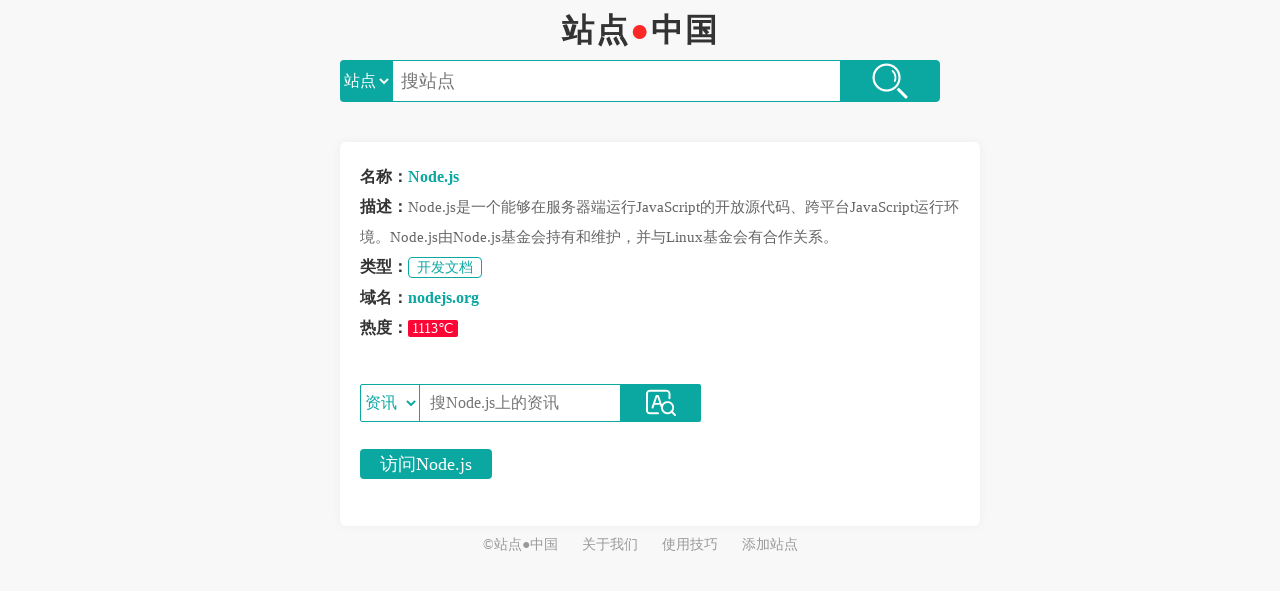

--- FILE ---
content_type: text/html; charset=UTF-8
request_url: http://www.zhandianzhongguo.com/get?id=1503
body_size: 2779
content:
<!DOCTYPE html>
<html lang="en">
<head>
    <meta charset="UTF-8">
    <meta name="viewport" content="width=device-width, initial-scale=1.0">
    <meta http-equiv="X-UA-Compatible" content="ie=edge">
    <meta name="description" content=Node.js官网(nodejs.org)介绍：Node.js是一个能够在服务器端运行JavaScript的开放源代码、跨平台JavaScript运行环境。Node.js由Node.js基金会持有和维护，并与Linux基金会有合作关系。 />
    <title> 站点中国，站点Node.js。</title>
    <link rel="stylesheet" href=styles/base.css>
    <link rel="stylesheet" href=styles/site.css>
<script async src="https://pagead2.googlesyndication.com/pagead/js/adsbygoogle.js"></script>
<script>
     (adsbygoogle = window.adsbygoogle || []).push({
          google_ad_client: "ca-pub-6279875640543594",
          enable_page_level_ads: true
     });
</script>
</head>
<body>
    <header>
    <nav>
      <div class="left" id="time"></div>
      <div class="right"></div>
    </nav>
  </header>    <div class="container" id="app">
        <div class="search">
      <h1>站点<span>●</span>中国</h1>
      <div class="search_content">
      <select name="" id="searchType" @change="changeSearchPlaceholder">
        <option value="站点">站点</option>
        <option value="资讯">资讯</option>
       <option value="软件">软件</option>
        <option value="知乎">知乎</option>
        <option value="微信">微信</option>
        <option value="电影">电影</option>
        <option value="美食">美食</option>
        <option value="医药">医药</option>
        <option value="京东">京东</option>
        <option value="淘宝">淘宝</option>
        <option value="地图">地图</option>
      </select>
        <input type="text" :placeholder="searchPlaceholder" class="search_input" @keyup="refreshData" @keyup.enter="jumpTo" id="keywords" autocomplete="off">
        <button class="search_submit" @click="jumpTo"></button>
        <div class="search_result" :class="{no_result:searchResult.length<1}">
          <ul>
          <template v-for="item in searchResult" v-if="searchResult.length>0">
            <li><a :href="item.url" :title="item.description">{{item.name}}</a></li>
          </template>
          </ul>
        </div>
      </div>
    </div>        <div class="content_container">
            <div class="content">
                <ul>
                    <li>名称：<span><strong><a href='https://nodejs.org/zh-cn/docs/' class="site_id_url">Node.js</a></strong></span></li>
                    <li>描述：<span>Node.js是一个能够在服务器端运行JavaScript的开放源代码、跨平台JavaScript运行环境。Node.js由Node.js基金会持有和维护，并与Linux基金会有合作关系。</span></li>
                    <li>类型：<span><a class="more" href=/tag?type=开发文档>开发文档</a></span></li>
<li>域名：<span><strong><a href='https://nodejs.org/zh-cn/docs/' class="site_id_url">nodejs.org</a></strong></span></li>
                    <li>热度：<span class="hot">1113℃</span></li>
                </ul>
                <div class="search_in_site">
                    <select name="" id="" @change="changePlaceholder">
                        <option value="资讯">资讯</option>
                        <option value="Word">Word</option>
                        <option value="Excel">Excel</option>
                        <option value="PDF">PDF</option>
                    </select>
                    <input type="text" name="" id="" :placeholder="placeholder" v-model="keywords"  @input="search" @keyup.enter="jumpToLink">
                    <a :href="link"></a>
       
                </div>
                <div class="visit">
                    <a href="https://nodejs.org/zh-cn/docs/" title="Node.js是一个能够在服务器端运行JavaScript的开放源代码、跨平台JavaScript运行环境。Node.js由Node.js基金会持有和维护，并与Linux基金会有合作关系。">访问Node.js</a>                </div>
            </div>
        </div>
    </div>
    <footer>
    <ul>
      <li><a href="http://zhandianzhongguo.com">&copy;站点●中国</a></li>
      <li><a href="#">关于我们</a></li>
      <li><a href="#">使用技巧</a></li>
      <li><a href="#">添加站点</a></li>
    </ul>
  </footer>
  <script src="https://cdn.bootcss.com/vue/2.5.13/vue.min.js"></script>
  <script src="https://cdn.bootcss.com/axios/0.18.0/axios.min.js"></script>
  <script>
    var app = new Vue({
        el: '#app',
        data: {
            placeholder: '搜'+'Node.js'+'上的资讯',
            searchPlaceholder:'搜站点',
            keywords:'',
            link:'',
            type:{
                '资讯':'',
                'Word':' filetype:doc',
                'Excel':' filetype:xls',
                'PDF':' filetype:pdf'
            },
            searchType:'',
            searchResult:[]
        },
        mounted(){
          var _this = this;
            document.body.onclick = function(e){
              if(e.target.className!=='search_input'){
                _this.searchResult = []
              }
            }
        },
        methods:{
            changePlaceholder:function(){
                var val = event.currentTarget.value;
                this.placeholder = '搜'+'Node.js'+'上的'+val;
                this.searchType = this.type[val]
                this.search();
            },
            changeSearchPlaceholder:function(){
                var val = event.currentTarget.value;
                this.searchPlaceholder = '搜' + val;
            },
            search:function(){
                this.link = 'http://baidu.com/s?wd=site:nodejs.org ' + this.keywords +' '+ this.searchType;
            },
            refreshData:function(){
              var _this = this;
              var keywords = document.getElementById('keywords').value;
              if(this.searchPlaceholder==='搜站点'){
                axios.get('/api/search',{params:{keywords:keywords}}).then(res => {
                _this.searchResult = res.data;
                })
              }
            },
            jumpToLink:function(){
              location.href = this.link;
            },
            jumpTo:function(){
              var keywords = document.getElementById('keywords').value;
              var selectVal = document.getElementById('searchType').value;
              var links = {
                  '站点':'/list?keywords='+keywords,
                  '资讯':'http://baidu.com/s?wd='+keywords,
                  '软件':'http://down.tech.sina.com.cn/download/search.php?f_name=' + keywords,
                  '知乎':'https://www.zhihu.com/search?q='+keywords,
                  '微信':'http://weixin.sogou.com/weixin?type=2&query='+keywords,
                  '电影':'http://pianyuan.net/search?q='+keywords,
                  '美食':'http://www.meituan.com/s/'+keywords,
                  '医药':'http://search.dxy.cn/?words='+keywords,
                  '京东':'https://search.jd.com/Search?&enc=utf-8&keyword='+keywords,
                  '淘宝':'https://s.taobao.com/search?q='+keywords,
                  '地图':'https://ditu.amap.com/search?query='+keywords,
              };
              location.href = links[selectVal];
            }
        }
    })
  </script>
<script>
(function(){
    var bp = document.createElement('script');
    var curProtocol = window.location.protocol.split(':')[0];
    if (curProtocol === 'https') {
        bp.src = 'https://zz.bdstatic.com/linksubmit/push.js';
    }
    else {
        bp.src = 'http://push.zhanzhang.baidu.com/push.js';
    }
    var s = document.getElementsByTagName("script")[0];
    s.parentNode.insertBefore(bp, s);
})();
</script>
</body>
</html>

--- FILE ---
content_type: text/html; charset=utf-8
request_url: https://www.google.com/recaptcha/api2/aframe
body_size: 266
content:
<!DOCTYPE HTML><html><head><meta http-equiv="content-type" content="text/html; charset=UTF-8"></head><body><script nonce="aG0-2A3AB2HfvbhmQcmmMw">/** Anti-fraud and anti-abuse applications only. See google.com/recaptcha */ try{var clients={'sodar':'https://pagead2.googlesyndication.com/pagead/sodar?'};window.addEventListener("message",function(a){try{if(a.source===window.parent){var b=JSON.parse(a.data);var c=clients[b['id']];if(c){var d=document.createElement('img');d.src=c+b['params']+'&rc='+(localStorage.getItem("rc::a")?sessionStorage.getItem("rc::b"):"");window.document.body.appendChild(d);sessionStorage.setItem("rc::e",parseInt(sessionStorage.getItem("rc::e")||0)+1);localStorage.setItem("rc::h",'1767184610613');}}}catch(b){}});window.parent.postMessage("_grecaptcha_ready", "*");}catch(b){}</script></body></html>

--- FILE ---
content_type: text/css
request_url: http://www.zhandianzhongguo.com/styles/base.css
body_size: 1704
content:
html,body,div,h1,h2,h3,a,button,input,ul,li{
  margin: 0;
  padding: 0;
  text-decoration: none;
  border: none;
  outline: none;
  font-family: "Microsoft Yahei";
  color: #333;
}
body{
  background: #f8f8f8;
}
header{
  width: 100%;
  height: 40px;
}
.container{
  width: 1190px;
margin:0 auto;
  //padding: 0 10%;
}
  .search{
    width: 600px;
    margin: 0 auto;
  }
    h1{
      width: 160px;
      margin: 0 auto;
      text-align: center;
      height: 100px;
      line-height: 100px;
      /* color: #fff; */
      font-size: 32px;
      letter-spacing: 2px;
      /* animation: linear 1.6s rotate infinite alternate; */
      /* text-shadow: 2px 0px 6px #000000; */
      color: #333;
    }
      h1 span{
        color: #fc2727;
      }
    @keyframes rotate{
      from{
        transform: rotateY(0deg);
      }
      to{
        transform: rotateY(180deg);
      }
    }
    .search_content{
      position: relative;
      width:100%;
      display: flex;
      line-height:50px;
    }
    .search_input{
        flex: 1;
        height: 50px;
        text-indent: 8px;
        font-size: 18px;
        border: 1px solid #0BA7A1;
        border-radius: 0;
      }
      select#searchType {
        outline: none;
        background: #0ba7a1;
        color: #fff;
        font-size: 16px;
        text-align: center;
        border-radius: 4px 0 0 4px;
        border: none;
        cursor: pointer;
    }
    select#searchType option{
      padding: 5px 0;
      color: #0ba7a1;
      background: #fff;
      outline: none;
    }
      .search_submit{
        width:100px;
        height: 52px;
        font-size: 18px;
        cursor: pointer;
        background: url('../images/search_site.png') no-repeat center;
        background-color: #0BA7A1;
        border: 1px solid #0BA7A1;
        border-radius: 0 4px 4px 0;
        color: #fff;
        margin-left: -1px;
      }
      .search_submit:hover{
        background-color: #087874;
        border: 1px solid #087874;
      }
      .search_result{
        position: absolute;
        top: 51px;
        left: 0;
        width: calc(100% - 2px);
        border: 1px solid #0BA7A1;
        border-radius: 4px;
        background: #fff;
        z-index:1;
      }
        .search_result ul{
          list-style-type: none;
        }
        .search_result ul li:hover{
          background: #eee;
          color: #fff;
          cursor: pointer;
        }
        .search_result ul li a{
          width: 100%;
          display: inline-block;
        }
        .search_result ul li:first-child:hover{
          border-radius: 4px 4px 0 0;
        }
        .search_result ul li{
          text-indent: 8px;
          height: 30px;
          line-height: 30px;
        }
        .search_result ul li a{
          color: #999;
        }
      .search_result.no_result{
        display: none;
      }
    .often_sites{
      display: flex;
      margin-top: 50px;
    }
    .often_sites .left{background:#fff;flex: 1; border: 1px solid #eee; margin: 20px; padding:15px;border-radius:5px;}
    .often_sites .center{background:#fff;flex: 3; border: 1px solid #eee; margin: 20px; padding:15px;border-radius:5px;}
    .often_sites .right{background:#fff;flex: 1; border: 1px solid #eee; margin: 20px; padding:15px;border-radius:5px;}
    footer{
      text-align: center;
    }
    footer ul li{
      display: inline-block;
      margin: 10px;
      color: #999;
      font-size: 14px;
    }
    footer ul li a{
      color: #999;
      font-size: 14px;
    }
    footer ul li a:hover{
      color: #0BA7A1;
    }
    @media screen and (max-width:1024px){
      header{
        display: none;
      }
      body{
        overflow-x: hidden;
      }
      .container{
        width: 94%;
        margin: 3%;
        padding: 0;
      }
      .search{
        width: 100%;
      }
      .search_submit{
        width: 30%;
      }
      .search_result{
        width: calc(100% - 2px);
      }
      .search_result ul li{
        line-height: 40px;
      }
      .often_sites {
        margin-top: 0;
        flex-direction: column-reverse;
      }
      .often_sites .left{
        margin: 15px 0 0;
      }
      .often_sites .center{
        margin: 15px 0;
      }
      .often_sites .right{
        margin: 15px 0;
      }
    }
    @media screen and (max-width:320px){
      footer ul li{
        margin: 7px;
      }
    }
.content ul li span.title a{
color:#0ba7a1;
}
@media screen and (max-width:1024px) {
    footer{
        display: none;
    }
    .often_sites .left a, .often_sites .center a, .often_sites .right a{
        font-size: 14px;
    }
    h1{
        height: 50px;
        line-height: 50px;
        font-size: 20px;
    }
    select#searchType{
        font-size: 14px;
    }
    .search_input{
        height: 32px;
        font-size: 14px;
    }
    .search_submit{
        width: 50px;
        height: 34px;
        background-size: 20px;
    }
    .search_result{
        top: 33px;
    }
    .search_result ul li{
        height: 24px;
        line-height: 24px;
        font-size: 13px;
        text-indent: 5px;
    }
    h3{
        font-size: 14px;
    }
    .links .links-item {
        flex: 0 0 calc((100% - 40px) / 4);
        white-space: nowrap;
        overflow: hidden;
        margin-right: 10px;
    }
    .links .links-item img{
        width: 13px;
        height: 13px;
    }
    .links .links-item a,
    .links .links-item a.more{
        font-size: 13px;
    }
}
@media screen and (max-width:400px) {
    footer{
        display: none;
    }
    .often_sites .left a, .often_sites .center a, .often_sites .right a{
        font-size: 12px;
    }
    h1{
        height: 50px;
        line-height: 50px;
        font-size: 20px;
    }
    select#searchType{
        font-size: 14px;
    }
    .search_input{
        height: 32px;
        font-size: 14px;
    }
    .search_submit{
        width: 50px;
        height: 34px;
        background-size: 20px;
    }
    .search_result{
        top: 33px;
    }
    .search_result ul li{
        height: 24px;
        line-height: 24px;
        font-size: 12px;
        text-indent: 5px;
    }
    h3{
        font-size: 14px;
    }
    .links .links-item {
        flex: 0 0 calc((100% - 15px) / 3);
        white-space: nowrap;
        overflow: hidden;
        margin-right: 5px;
    }
    .links .links-item img{
        width: 12px;
        height: 12px;
    }
    .links .links-item a,
    .links .links-item a.more{
        font-size: 12px;
    }
}

--- FILE ---
content_type: text/css
request_url: http://www.zhandianzhongguo.com/styles/site.css
body_size: 1038
content:
body{
    overflow: hidden;
}
header{
    display: none;
}
.container{
    width: 100%;
    padding: 0;
}
.search h1{
    height: 60px;
    line-height: 60px;
}
.search_input{
    height: 40px;
}
.search_submit{
    height: 42px;
}
.content_container{
    width: 600px;
    margin: 40px auto;
}
.content{
    width: 100%;
    float: left;
    background: #fff;
    padding: 20px;
    box-shadow: 0 0 10px #eee;
    border-radius: 6px;
}
.content:hover{
    box-shadow: 0 0 15px #ccc;
    transition: .6s;
}
.content ul li{
    list-style-type: none;
    line-height: 30px;
}
.search_in_site{
    margin: 40px 0;
}
.search_in_site select,.search_in_site input,.search_in_site a{
    display: inline-block;
    float: left;
    width: 60px;
    height: 36px;
    line-height: 36px;
    font-size: 16px;
    text-align: center;
    outline: none;
}
.search_in_site select{
    border:1px solid #0BA7A1;
    height: 38px;
    background: #fff;
    color: #0BA7A1;
    margin-right: -1px;
    border-radius: 2px 0 0 2px;
}
.search_in_site input{
    width: 200px;
    text-align: left;
    text-indent: 10px;
    border:1px solid #0BA7A1;
}
.search_in_site a{
    background: url('../images/search_detail.png') no-repeat center;
    background-color:  #0BA7A1;
    width: 80px;
    color: #fff;
    height: 38px;
    border-radius: 0 2px 2px 0;
}
.search_in_site a:hover{
    background-color: #087874;
}
.visit{
    width: 100%;
    margin: 30px 0;
    float: left;
}
.visit a{
    background:  #0BA7A1;
    padding: 5px 20px;
    text-align: center;
    color: #fff;
    font-size: 18px;
    border-radius: 4px;
}
.visit a:hover{
    background: #0BA7A1;
}
.name{
    position: relative;
}
.content ul li{
    color: #333;
    font-weight: bold;
}
.content ul li span{
    font-size: 15px;
    color: #666;
    font-weight: normal;
}
.content ul li span.hot{
    color: #fff;
    font-size: 14px;
    background: #fc0636;
    border-radius: 2px;
    padding: 1px 4px;
}
footer{
    clear: both;
}
.search_result{top:41px;}
@media screen and (max-width:1024px){
    body{
        overflow-y: scroll;
    }
    .container{
        width:94%;
    }
    .content_container{
        width: 100%;
        margin: 20px 0%;
        height: auto;
    }
    .content{
        padding: 3%;
        width: 94%;
    }
    .search_in_site{
        display: flex;
    }
    .search_in_site select{
        flex: 1;
    }
    .search_in_site input{
        width: 60px;
        flex: 3;
    }
    .search_in_site a{
        flex: 1;
    }
    .visit{
        margin-top: 0px;
    }
}
.site_id_url{
    color:#0BA7A1;
    font-weight: bold;
    font-size: 16px;
}
.site_id_url:hover{
    text-decoration: underline;
}
a.more {
    color: #0ba7a1;
    font-size: 14px;
    background: #fff;
    padding: 2px 8px;
    border-radius: 4px;
    font-weight: normal;
    border: 1px solid #0ba7a1;
}
a.more:hover {
    background: #0ba7a1;
    color: #fff;
}